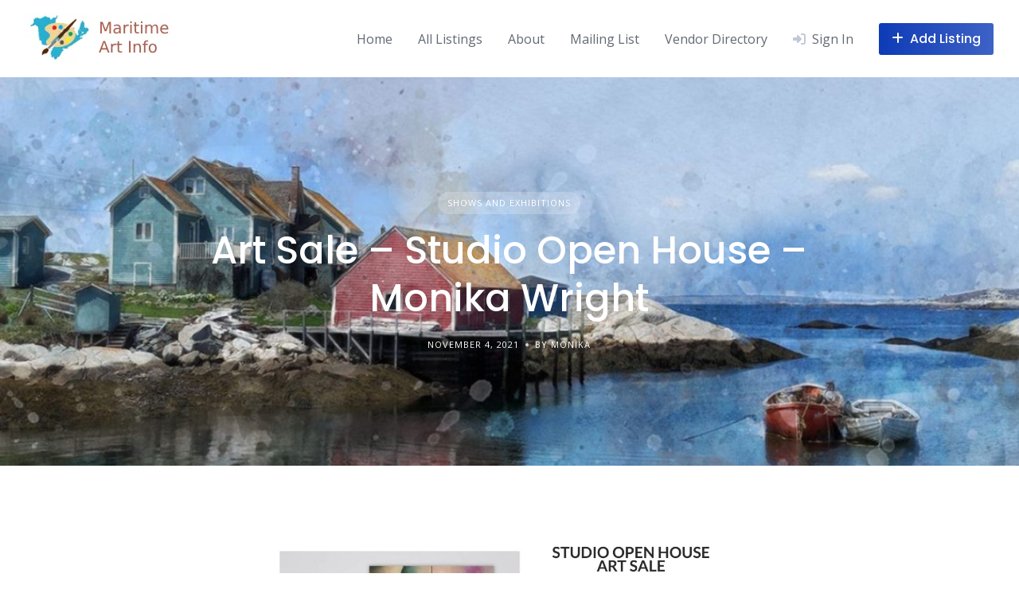

--- FILE ---
content_type: text/javascript
request_url: https://maritimeartinfo.com/wp-content/plugins/getpaid-stripe-payments/assets/js/wpinv-stripe.js?ver=1764279036
body_size: 1335
content:
"use strict";

jQuery( function($) {

	if( 'undefined' === typeof( Stripe ) ) {
		return;
	}

	// Create a Stripe client.
	var stripe = Stripe( GetPaid_Stripe.stripePublishableKey );

	// Set-up forms.
	$( 'body' ).on( 'getpaid_setup_payment_form', function( e, form ) {

		form.on( 'getpaid_payment_form_changed_state', function() {

			// Prepare args.
			var stripe_id    = form.find( '.getpaid-stripe-elements').attr( 'id' );
			var displayError = $( '#' + stripe_id + ' .getpaid-stripe-card-errors' );
			var form_state   = form.data( 'getpaid_js_data' );

			// Abort if we have an error
			if ( form_state.stripe_error ) {
				displayError.addClass( 'alert alert-danger' ).text( form_state.stripe_error );
				return;
			}

			// Abort if already set-up.
			if ( form.data( 'getpaid_stripe_elements' ) ) {
				form.data( 'getpaid_stripe_element' ).destroy();
			}

			displayError.removeClass( 'alert alert-danger' ).text( '' );

			// Set-up the payment intent and secret.
			form.find( '.getpaid-stripe-payment-intent' ).val( form_state.stripe_payment_intent );
			form.find( '.getpaid-stripe-payment-intent-secret' ).val( form_state.stripe_payment_intent_secret );

			// Init the payment element.
			try {

				// Create an instance of Elements.
				var elements = stripe.elements({ clientSecret: form_state ? form_state.stripe_payment_intent_secret : '' });

				// Create a payment element.
				var element = elements.create( 'payment' );

				// Mount the element.
				element.mount( '#' + stripe_id + ' .getpaid-stripe-elements-wrapper' );

				// Add the element to the cache.
				form.data( 'getpaid_stripe_elements', elements );
				form.data( 'getpaid_stripe_element', element );

				// Handle real-time validation errors from the card Element.
				element.addEventListener( 'change', function( event ) {

					if ( event.error ) {
						displayError.addClass( 'alert alert-danger mt-2' ).text( event.error.message )
					} else {
						displayError.removeClass( 'alert alert-danger mt-2' ).text( '' )
					}

				});

			} catch ( e ) {
				displayError.addClass( 'alert alert-danger mt-2' ).text( e.message )
			}

		})
	})

	// Handle form submission.
	$( 'body' ).on( 'getpaid_process_stripe_payment', function( e, data, form ) {

		var displayError = form.find( '.getpaid-stripe-card-errors' );

		// Abort if not set-up.
		if ( ! form.data( 'getpaid_stripe_elements' ) ) {
			displayError.addClass( 'alert alert-danger mt-2' ).text( GetPaid_Stripe.unknownError );
			return;
		}

		// Confirm the payment.
		wpinvBlock( form );

		var elements = form.data( 'getpaid_stripe_elements' );

		elements
			.fetchUpdates()
			.then(function(result) {

				// Handle result.error
				if ( result.error ) {
					displayError.addClass( 'alert alert-danger mt-2' ).text( result.error.message );
					wpinvUnblock( form );
					return;
				}

				// Process the payment.
				var confirmation;
				if ( data.is_setup ) {
					confirmation = stripe.confirmSetup({
						elements: elements,
						confirmParams: {
							return_url: data.redirect,
						},
					})
				} else {
					confirmation = stripe.confirmPayment({
						elements: elements,
						confirmParams: {
							return_url: data.redirect,
						},
					})
				}

				// Check for errors.
				confirmation.then(function( result ) {
					if ( ! result.error ) {
						return;
					}

					wpinvUnblock( form );

					// This point will only be reached if there is an immediate error when
					// confirming the payment. Otherwise, your customer will be redirected to
					// your `return_url`. For some payment methods like iDEAL, your customer will
					// be redirected to an intermediate site first to authorize the payment, then
					// redirected to the `return_url`.
					if ( result.error.message ) {
						displayError.addClass( 'alert alert-danger mt-2' ).text( result.error.message );
					} else {
						displayError.addClass( 'alert alert-danger mt-2' ).text( GetPaid_Stripe.unknownError );
					}

					console.log( result );
				});

			});
	});

	// Update payment methods.
    if ( $( '#getpaid-stripe-update-payment-modal' ).length ) {

		var updateModalElements;
		var updateModalElement;
		var successURL;

		// Show update form.
		$( 'body' ).on( 'click', '.getpaid-stripe-update-payment-method-button', function( e ) {

			// Do not submit the form.
            e.preventDefault();

			successURL = $( this ).data( 'redirect' );

            // Display the modal.
			if ( window.bootstrap && window.bootstrap.Modal ) {
				var paymentModal = new window.bootstrap.Modal(document.getElementById('getpaid-stripe-update-payment-modal') );
				paymentModal.show();
			} else {
				$('#getpaid-stripe-update-payment-modal').modal()
			}

			// Handle errors.
            var displayError = $( '.getpaid-stripe-update-payment-method-errors' ).removeClass( 'alert alert-danger mt-2' ).html( '' );

			if ( $( this ).data( 'error' ) ) {
				displayError.addClass( 'alert alert-danger mt-2' ).html( $( this ).data( 'error' ) );
				return;
			}

			// Init the payment element.
			try {

				if ( ! updateModalElements ) {

					// Create an instance of Elements.
					updateModalElements = stripe.elements({ clientSecret: $( this ).data( 'intent' ) });

					// Create a payment element.
					updateModalElement = updateModalElements.create( 'payment' );

					// Mount the element.
					updateModalElement.mount( '.getpaid-stripe-update-payment-method' );

					// Handle real-time validation errors from the card Element.
					updateModalElement.addEventListener( 'change', function( event ) {

						if ( event.error ) {
							displayError.addClass( 'alert alert-danger mt-2' ).text( event.error.message )
						} else {
							displayError.removeClass( 'alert alert-danger mt-2' ).text( '' )
						}

					});
				}

			} catch ( e ) {
				displayError.addClass( 'alert alert-danger mt-2' ).text( e.message )
			}

		});

		// Handle form submission.
		$( 'body' ).on( 'click', '.getpaid-process-updated-stripe-payment-method', function( e ) {

			// Do not submit the form.
            e.preventDefault();

			// Handle errors.
            var displayError = $( '.getpaid-stripe-update-payment-method-errors' ).removeClass( 'alert alert-danger mt-2' ).html( '' );

			// Abort if not set-up.
			if ( ! updateModalElements ) {
				displayError.addClass( 'alert alert-danger mt-2' ).text( GetPaid_Stripe.unknownError );
				return;
			}

			// Confirm the payment.
			wpinvBlock( '#getpaid-stripe-update-payment-modal .modal-body' );

			stripe
				.confirmSetup({
					elements: updateModalElements,
					confirmParams: {
						return_url: successURL,
					},
				})
				.then(function( result ) {
					if ( ! result.error ) {
						return;
					}
		
					wpinvUnblock( '#getpaid-stripe-update-payment-modal .modal-body' );
		
					// This point will only be reached if there is an immediate error when
					// confirming the payment. Otherwise, your customer will be redirected to
					// your `return_url`. For some payment methods like iDEAL, your customer will
					// be redirected to an intermediate site first to authorize the payment, then
					// redirected to the `return_url`.
					if ( result.error.message ) {
						displayError.addClass( 'alert alert-danger mt-2' ).text( result.error.message );
					} else {
						displayError.addClass( 'alert alert-danger mt-2' ).text( GetPaid_Stripe.unknownError );
					}
		
					console.log( result );
				});
		});
	}

});
